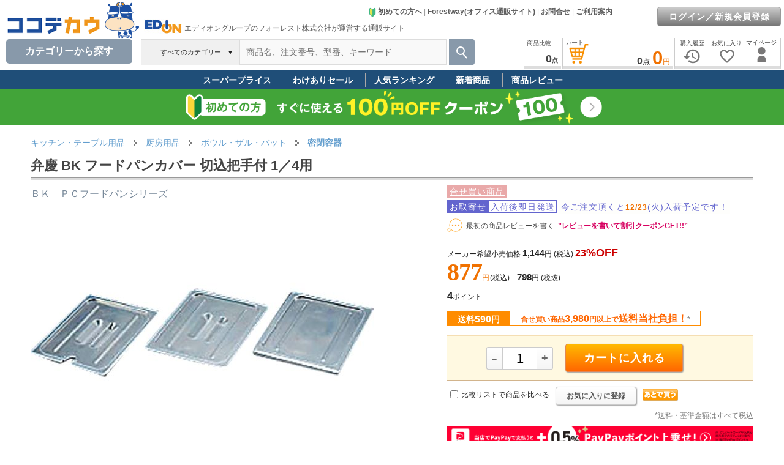

--- FILE ---
content_type: text/html; charset=Shift_JIS
request_url: https://www.cocodecow.com/coco/ajaxrequest/?DateTime=202512121132&gs=CL1014&Mode=11
body_size: 43
content:
{"success":true,"registcnt":0}


--- FILE ---
content_type: text/html; charset=Shift_JIS
request_url: https://www.cocodecow.com/coco/ajaxrequest/?DateTime=202512121132&shopcd=&lcd=14&mcd=1455&scd=145510&nngt=&lmt=20&Mode=10
body_size: 3417
content:
{"success":true,"list":[{"img":"j378wm.jpg","price":"583","newup":"NEW","gnm":"リバティーコーポレーション ステンレス製 パンチングザル 18cm 足付","gcd":"CE340W","pricetax":"641","updt":"12\/9up"},{"img":"j341wm.jpg","price":"474","newup":"NEW","gnm":"リバティーコーポレーション ステンレス製 リムボウル 8cm","gcd":"CE303W","pricetax":"521","updt":"12\/9up"},{"img":"j342wm.jpg","price":"694","newup":"NEW","gnm":"リバティーコーポレーション ステンレス製 深型ボウル 15cm 目盛付","gcd":"CE304W","pricetax":"763","updt":"12\/9up"},{"img":"j406wm.jpg","price":"477","newup":"NEW","gnm":"リバティーコーポレーション ステンレス製 キッチンザル 16cm 足付","gcd":"CE368W","pricetax":"524","updt":"12\/9up"},{"img":"j391wm.jpg","price":"796","newup":"NEW","gnm":"リバティーコーポレーション ステンレス製 手付き ゆでザル 小","gcd":"CE353W","pricetax":"875","updt":"12\/9up"},{"img":"j392wm.jpg","price":"1,051","newup":"NEW","gnm":"リバティーコーポレーション ステンレス製 手付き ゆでザル 中","gcd":"CE354W","pricetax":"1,156","updt":"12\/9up"},{"img":"j352wm.jpg","price":"829","newup":"NEW","gnm":"リバティーコーポレーション PYREX ボウル 1.6L","gcd":"CE314W","pricetax":"911","updt":"12\/9up"},{"img":"j357wm.jpg","price":"862","newup":"NEW","gnm":"リバティーコーポレーション ステンレス製 軽量 ボウル 20cm ブラック","gcd":"CE319W","pricetax":"948","updt":"12\/9up"},{"img":"j364wm.jpg","price":"782","newup":"NEW","gnm":"リバティーコーポレーション ステンレス製 ボウル 24cm","gcd":"CE326W","pricetax":"860","updt":"12\/9up"},{"img":"j336wm.jpg","price":"890","newup":"NEW","gnm":"リバティーコーポレーション シリコーン加工 ボウル型ザル 21cm 足付","gcd":"CE298W","pricetax":"979","updt":"12\/9up"},{"img":"j339wm.jpg","price":"953","newup":"NEW","gnm":"リバティーコーポレーション シリコーン加工 パンチングザル 21cm 足付","gcd":"CE301W","pricetax":"1,048","updt":"12\/9up"},{"img":"j362wm.jpg","price":"538","newup":"NEW","gnm":"リバティーコーポレーション ステンレス製 ボウル 18cm","gcd":"CE324W","pricetax":"591","updt":"12\/9up"},{"img":"j346wm.jpg","price":"1,122","newup":"NEW","gnm":"リバティーコーポレーション シリコーン加工 ストレーナーザル 16cm 足付","gcd":"CE308W","pricetax":"1,234","updt":"12\/9up"},{"img":"j381wm.jpg","price":"1,449","newup":"NEW","gnm":"リバティーコーポレーション ステンレス製 手付き 深ザル 18cm","gcd":"CE343W","pricetax":"1,593","updt":"12\/9up"},{"img":"j376wm.jpg","price":"625","newup":"NEW","gnm":"リバティーコーポレーション ステンレス製 ボウル型ザル 21cm 足付","gcd":"CE338W","pricetax":"687","updt":"12\/9up"},{"img":"j410wm.jpg","price":"1,136","newup":"NEW","gnm":"リバティーコーポレーション ステンレス製 パンチングザル 27cm 足付","gcd":"CE372W","pricetax":"1,249","updt":"12\/9up"},{"img":"j356wm.jpg","price":"715","newup":"NEW","gnm":"リバティーコーポレーション ステンレス製 軽量 ボウル 18cm ブラック","gcd":"CE318W","pricetax":"786","updt":"12\/9up"},{"img":"j372wm.jpg","price":"1,346","newup":"NEW","gnm":"リバティーコーポレーション ステンレス製 パンチングザル 3点 15・18・21cm","gcd":"CE334W","pricetax":"1,480","updt":"12\/9up"},{"img":"j382wm.jpg","price":"347","newup":"NEW","gnm":"リバティーコーポレーション ステンレス製 ミニザル 15cm 足付","gcd":"CE344W","pricetax":"381","updt":"12\/9up"},{"img":"j371wm.jpg","price":"761","newup":"NEW","gnm":"リバティーコーポレーション ステンレス製 深型ザル 3点セット 15・19・25cm","gcd":"CE333W","pricetax":"837","updt":"12\/9up"}]}


--- FILE ---
content_type: text/css
request_url: https://www.cocodecow.com/forest/docs/css1frm/goodsdetail2-import.css?202211221555
body_size: 12230
content:
@charset "shift_jis";

/* コンテンツ---商品詳細
---------------------------------------- */
/* カテゴリ情報 */
#category {
	clear: both;
	margin: 10px 0px 0px 0px;
	_margin: 0px 0px 0px 0px;
	padding: 0px;
	font-size: 14px;
	line-height: 1.3em;
	color:#444;
}
.categorylink a {
	color: #639ECE;		/* 文字色：水色 */
	text-decoration: none;
}
.categorylink a:hover {
	text-decoration: underline;
}
.categorylink-select {
	font-weight: bold;
	color: #555;		/* 文字色：グレー */
}
.categorylink-select a {
	color: #639ECE;		/* 文字色：水色 */
	text-decoration: none;
}
.categorylink-select a:hover {
	text-decoration: underline;
}

/* リンク */
.ruiji a {
	color: #659E18;		/* 文字色：淡い緑 */
	text-decoration: underline;
}

/* リンク：マウスが上に乗った時 */
.ruiji a:hover {
	text-decoration: none;
}

/* 情報:横1行 */
#infobox {
	/*width: 620px;*/
	margin: 5px 0px 0px 0px;
	padding: 0px;
	color: #555;			/* 文字色：グレー */
	font-size: 12px;
	line-height: 1.3em;
}

/* 商品名 */
#infobox h1 {
	margin: 2px 0px 15px;
	padding: 0px;
	color: #777;			/* 文字色：グレー */
	font-size: 17px;
	word-break: break-word;
}

/* 商品詳細情報テーブル */
#infobox table {
	margin: 0px;
	width: 320px;
	color:#333;
	font-size: 12px;
	line-height: 1.3em;
	border-bottom: 1px dotted #999;
}

/* 商品詳細情報テーブル：タイトル */
#infobox table th {
	padding: 5px;
	border-top: 1px dotted #999;
	text-align: left;
	font-weight: normal;
	vertical-align : top;
}

/* 商品詳細情報テーブル：タイトル文字 */
#infobox table th p {
	text-indent: 6px;
	border-left: 5px solid #999;
}

/* 商品詳細情報テーブル：内容 */
#infobox table td {
	padding: 5px 0px;
	border-top: 1px dotted #999;
	text-align: left;
}

/* 商品詳細情報テーブル：文字を１行分下げる */
#infobox table th.down, #infobox table td.down {
	padding-top: 17px;
}

/* 各種情報 */
#infobox ul {
	margin: 0px;
	padding-left: 20px;
	list-style-image:  url("../mylist/images/icon_list.gif");
	line-height:150%;
	text-align: left;
}
#infobox ul li {
	text-align: left;
}

/* ブロック：左 */
.innerleft {
	margin: 0px;
	padding: 0px;
	float: left;
	text-align: left;
}

/* ブロック：右 */
.innerright {
	margin: 0px;
	padding: 0px;
	float: right;
	width: 320px;
	text-align: left;
}
.innerright a, #inquiry a, #imagePopupDiv a {
	color: #1D3994; /*yahoo */
	/*color: #666699;*/
	text-decoration: underline;
}
.forestwayinfo a {
	color: #555;
	text-decoration: underline;
}
.innerright a:hover, #inquiry a:hover, #imagePopupDiv a:hover, .forestwayinfo a:hover {
	text-decoration: none;
}

/* お問い合わせ情報*/
#inquiry {
	margin: 5px 0px; 
	padding:5px; 
	background:#EDEDED; 
	width:240; 
	text-align:center;
}

/* 金額等 */
.price {
	font-family:"Arial","verdana","helvetica","ＭＳ Ｐゴシック","ヒラギノ角ゴ Pro W3","Osaka","sans-serif";
	color:#f07100; 		/* 文字色：オレンジ */
}

/* 在庫数 */
#stock {
	float: left;
	background-image:url(../images/husen01.gif);
	padding: 0px;
	height:18px;
	width:100px;
	margin: 5px;
}
#stock H4{
	margin: 0px 0px 5px 7px;
	padding:0px;
	color:#555;
	font-size:10px;
	font-weight:normal;
	line-height: 13px;
	vertical-align:middle;
	text-align:center;
}

/* 類似商品 */
.ruiji {
	clear: both;
}

/* B級特価とは？ */
#bque {
	float: left;
	margin: 5px 0px 10px 10px;
	line-height: 20px;
	font-size: 12px;
}
#bque a {
	color: #1D3994; /*yahoo */
	/*color: #666699;*/
	text-decoration: underline;
}
#bque a:hover {
	text-decoration: none;
}

/* サムネイル画像 */
.image_thumbnail_box {
	float:left;
	width:62px;
	margin:0px 7px 5px 0px;
	padding:1px;
	border-top: 1px solid #ccc;
	border-left: 1px solid #ccc;
	border-right: 1px solid #696969;
	border-bottom: 1px solid #696969;
	border-radius: 4px;
	box-shadow: 1px 1px 2px #ccc;
	-webkit-box-shadow: 1px 1px 2px #ccc;
}
.image_thumbnail_box img {
	/*border:1px solid #d3d3d3;*/
	width:60px;
	height:45px;
	vertical-align: bottom;
}
.image_thumbnail_box_selected {
	float:left;
	width:62px;
	margin:0px 7px 5px 0px;
	padding:1px;
	/*border-top:2px solid #696969;
	border-left:2px solid #696969;*/
	border-top:2px solid #f07100;
	border-left:2px solid #f07100;
	border-right:2px solid #f07100;
	border-bottom:2px solid #f07100;
	border-radius: 4px;
    box-shadow: 1px 1px 2px #ccc;
    -webkit-box-shadow: 1px 1px 2px #ccc;
    -moz-box-shadow: 1px 1px 2px #ccc;
}
.image_thumbnail_box_selected img {
	/*border:1px solid #d3d3d3;*/
	width:60px;
	height:45px;
	vertical-align: bottom;
}

#putcart {}
/* カートに入った表示 */
.putcartincart {
	background:#ffff99; width:260px;border-top: 1px solid #F5DEB3;border-bottom: 1px solid #D2B48C;text-align:center; margin:5px 0px 10px 0px; padding:5px 0px 8px 0px;
}
/* カートに入ってない場合の表示 */
.putcartnocart {
	background:#FFF9E1;text-align:center; width:260px;border-top: 1px solid #F5DEB3;border-bottom: 1px solid #D2B48C;margin:5px 0px 10px 0px; padding:5px 0px 3px 0px;_padding:2px 0px 1px 0px;
}

/* 商品レビュー表示順レイアウト */
.select_sort {
margin: 0;
padding: 0px 5px 0px 10px;
line-height: 15px;
background: #F5f5f5 url(/forest/docs/images/shoping_images/sort-select.gif?20130416) no-repeat left top;
}
.non_select_sort {
margin: 0;
padding: 0px 5px 0px 10px;
line-height: 15px;
background: #F5f5f5 url(/forest/docs/images/shoping_images/sort.gif?20130416) no-repeat left top;
}

/* 検索結果件数 */
#search_cnt {
	float: left;
}

/* 前へ次へ */
.movepage {
	float: right;
	/*font-size: 12px;*/
	font-weight: normal;
    /*line-height: 16px;*/
	text-align: right;
	padding: 0;
	margin-top: 3px;
	/*border: 1px solid #6B9658;*/
}
.movepage_number {
	font-size: 18px;
	font-family:"Arial","verdana","helvetica","ＭＳ Ｐゴシック","ヒラギノ角ゴ Pro W3","Osaka","sans-serif";
}
.movepage a {
	color: #659E18;		/* 文字色：淡い緑 */
	text-decoration: underline;
}
.movepage a:hover {
	text-decoration: none;
}
/*メッセージ欄吹き出し*/
.msgfukidasi_bottom {
	position: relative;
	background: #FDFDFD;
	color: #555;
	padding: 5px;
	font-size: 12px;
	line-height: 1.4;
	border-radius: 10px;
	-webkit-border-radius: 10px;
	-moz-border-radius: 10px;
}
.msgfukidasi_bottom:before {
	content: "";
	position: absolute;
	bottom: -10px;
	left: 100px;
	
	z-index: 1000;
	margin-left: -8px;
	
	/*三角を作る*/
	border-bottom:0;
	border-left: 8px solid transparent;
	border-right: 8px solid transparent;
	border-top: 10px solid #009999;
 }

.font_big {
	font-family:"Arial","verdana","helvetica","ＭＳ Ｐゴシック","ヒラギノ角ゴ Pro W3","Osaka","sans-serif"; letter-spacing:-2px;
}
.font_big1 {
	font-family:"Arial black"; letter-spacing:-2px;
}
.font_big2 {
	font-family:"Impact"; letter-spacing:-2px;
}
.font_big3 {
	font-family:"cursive"; letter-spacing:-2px;
}
.font_big4 {
	font-family:"Franklin Gothic Medium"; letter-spacing:-2px;
}
.font_big5 {
	font-family:"Franklin Gothic Medium"; letter-spacing:-3px;
}
#infobox table {
	border-bottom: 1px solid #DDDDDD;
/*	border-top: 1px solid #C0C0C0;*/
}
#infobox table th {
	padding: 5px 5px 5px 0px;
	border-top: 1px solid #DDDDDD;
/*	border: 0px;*/
}
#infobox table td {
	border-top: 1px solid #DDDDDD;
/*	border: 0px;*/
}
#infobox table th p {
	border-left: 5px solid #C0C0C0;
}
#buycombi_area {
	clear: both;
	width: 100%;
	margin: 10px 0px;
	padding: 0px;
	border: 1px solid #DDDDDD;
	font-size: 12px;
	text-align: left;
}
#buycombi_box_title {
	/*width: 190px;*/
	/*float: left;*/
	font-size:12px;
	margin: 4px;
	padding: 0px;
}
.buycombi_box {
	width: 190px;
	float: left;
	margin: 5px 3px;
	padding: 0px;
}
.buycombi_box_img {
	width: 60px;
	float: left;
	margin: 0px;
	padding: 0px;
}
.buycombi_box_info {
	width: 126px;
	float: left;
	margin: 0px 2px;
	padding: 0px;
}
.buycombi_box_info a {
	color: #1D3994;
	text-decoration: none;
}
.buycombi_box_info a:hover {
	text-decoration: underline;
}
/* ******************************************** */
/* インクトナー機種対応商品一覧                 */
/* ******************************************** */
.inktoner_goods {
	margin: 3px 0px 6px 0px;
}
.inktoner_goods_img {
	width: 60px;
	float: left;
	margin: 0px;
	padding: 0px;
}
.inktoner_goods_info {
	width: 190px;
	float: left;
	margin: 0px 2px 0px 2px;
	padding: 0px;
	font-size: 12px;
}
.inktoner_goods_info a {
	color: #1D3994;
	text-decoration: none;
}
.inktoner_goods_info a:hover {
	text-decoration: underline;
}
/* *************************** */
/* 対応機種一覧                */
/* *************************** */
#kis-box {
	padding:5px 5px 5px 5px;background:#DCDCDC;
}
#kis-list {
	overflow: auto;
	width: 300px;
	_width: 305px;
	padding-left: 5px;
	background-color: #fff;
	text-align:left;
	font-size: 15px;
	line-height:17px;
	border-style:inset;
	border-width:1px;
	/*border-bottom: 1px solid #DDDDDD;*/
}

/* *************************** */
/* 商品バリエーション              */
/* *************************** */
#vari-box {
	padding:5px 5px 5px 5px;background:#DCDCDC;
}
#vari-list {
	overflow: auto;
	width: 307px;
	_width: 310px;
	padding: 0px;
	background-color: #fff;
	text-align:left;
	font-size: 15px;
	line-height:17px;
	border-style:inset;
	border-width:1px;
	/*border-bottom: 1px solid #DDDDDD;*/
}
#menu-list ul.menu-title-vari  {
 margin: 0px 0px 0px 4px;
 padding: 0px;
 list-style-type:none;
 width: 147px;
 text-align: left;
 text-indent: 0px;
}
#menu-list ul.menu-title-vari li.menu-title-selected {
 list-style: none;
 background: #63659C url("/forest/docs/images/menuheader_images/menu-title-img.gif") no-repeat right top;
 color: #fff;
 border-top: none;
 line-height: 14px;
 height: 14px;
 text-align: left;
 padding-left: 4px;
 font-size: 10px;
}
/* 商品バリエーション結果テーブル定義 */
TABLE#vari_result_table table {
	clear: both;
	border-collapse: collapse;
	margin: 0px;
	padding: 0px;
	border-bottom: 1px solid #fff;
	/*border-top: 2px solid rgb(99, 101, 156);*/
	/*width: 100%;*/
}
/* ヘッダセル・セル共通 */
#vari_result_table th, #vari_result_table td {
	font-size: 12px;
	margin: 0px;
}
/* ヘッダセル */
#vari_result_table th {
	color: #444;
	font-weight: normal;
	background-color: #E2EAF5;	/* 薄グレー */
	padding: 3px 0px;
}
/* セル */
table#vari_result_table td {
	color: #444;
	padding: 0px 0px 0px 0px;
	margin: 0px;
	border-top: 1px solid #fff;	/* 薄グレー */
	border-bottom: 1px solid #ccc;	/* 薄グレー */
}
/* セル(リンク) */
#vari_result_table td a:link {
	color: #1D3994;
	text-decoration: underline;
}
/* セル(リンクで訪問済) */
#vari_result_table td a:visited {
	color: #CD5C5C;
	text-decoration: underline;
}
/* セル(リンクでマウスオン状態) */
#vari_result_table td a:hover {
	color: #1D3994;
	text-decoration: none;
}
/* 金額等(一覧形式) */
.vari_price {
	font-family:"Arial","verdana","helvetica","ＭＳ Ｐゴシック","ヒラギノ角ゴ Pro W3","Osaka","sans-serif";
	color:#659E18;
	font-weight: bold;
	font-size: 16px;
}
/* セル (選択行)  */
#vari_result_table td.varisel {
	background: #E0FFFF;
}
/* セル（thankyou） */
#vari_result_table td.thanks {
	background: #ffff99;
}
/* 余白を適正値に補正 */
#vari_result_table td.proper{
	padding:0em 0em 0em 0.3em;
	margin: 0px;
	/*vertical-align:middle;*/
}
/* 行にマウスが乗ったときの装飾 */
table.pricelist tr { 
background-color: #fff;
hover:expression(this.onmouseover=new Function("this.style.backgroundColor='#FFF9E1'"),this.onmouseout=new Function("this.style.backgroundColor='#fff'"));
}
table.pricelist tr:hover { 
   background-color: #FFF9E1;
}

#variation-light a:link {
	color: #1D3994;
	text-decoration: none;
}
#variation-light a:visited {
	color: #1D3994;
	text-decoration: none;
}
#variation-light a:hover {
	text-decoration: underline;
}
/* レビュー商品名リンク */
.gdsgrlink a.rv_gsnam_link {
	text-decoration: none;
	font-size: 13px;
	color: #0066c0;
}
.gdsgrlink a.rv_gsnam_link:hover{
	text-decoration: underline;
}

--- FILE ---
content_type: text/css
request_url: https://www.cocodecow.com/forest/docs/css1frm/forestway-top-import.css
body_size: 2884
content:
.topbnrbox {
	float:left;margin:10px 10px 0px 0px;border:none;font-size:12px;line-height:2;
}
.topbnrbox img {
    vertical-align: bottom;
}

/* *************************** */
/* Forestwayからのお知らせ */
/* *************************** */
#left-area-info-inner {
	overflow: auto; 
	height: 100px;
	margin: 0px 0px 20px 8px;
	/*padding: 0px 4px;*/
	background-color: #fff;
	border-bottom: 1px solid #dcdcdc;
	text-align:left;
}
#left-area-info-inner dl {
	font-size: 11px;
	line-height: 14px;
	width:95%;
	margin: 2px 0px 0px 0px;
}
#left-area-info-inner dt {
	margin: 0px;
	padding: 0px;
	/*font-weight: bold;*/
}
#left-area-info-inner dd {
	font-size: 12px;
	line-height: 15px;
	margin: 0px;
	padding: 0px;
}
#left-area-info-inner dd a {
	color: #1D3994;
	text-decoration: none;
}
#left-area-info-inner dd a:hover {
	text-decoration: underline;
}
#left-area-info-inner dd.linkred a {
	color: #cc0000;
	text-decoration: none;
}
#left-area-info-inner dd.linkred a:hover {
	text-decoration: underline;
}
#left-area-info-inner .underline {
	padding-bottom: 3px;
	height: 1px;
	line-height:1px;
	background: #fff url(/forest/docs/images/forestway_top_images/point.gif) repeat-x left bottom;
}


/* メニューリンク色
---------------------------------------- */
#fixed-menu a {
	color: #1D3994;
	text-decoration: underline;
}
#fixed-menu a:hover {
	text-decoration: none;
}

/* スーパープライスTOP表示
---------------------------------------- */
#medamagoodsname {
	float:left;
	margin:5px 0px 8px 15px;font-size:12px;
	width:280px;
	overflow: hidden;
	text-overflow: ellipsis;
	-webkit-text-overflow: ellipsis;
	-o-text-overflow: ellipsis;
	white-space:nowrap;
}
#yui-sldshw-displayer2 a {
	text-decoration: none;
}
.medamatopwaku { float:left;width:120px;height:115px;}
.medamatopbox { position:relative; }
.medamaimg { position:absolute;top:0; left:0; z-index:1; }
.lighttop { position:absolute;top:64; right:+5; color:#fff; z-index:4; }
.lightbottom { position:absolute;top:68; right:+1; color:#fff; z-index:5; }
.lightright { position:absolute;top:66; right:0; color:#fff; z-index:6; }
.lightleft { position:absolute;top:66; right:+6; color:#fff; z-index:7; }
.shade { position:absolute;top:70; right:-1; color:#999; z-index:3; }
.bakudan { position:absolute;top:60; width:39px; height:38px; right:+5; opacity:0.80; background: url(../images/forestway_top_images/medama_bakudan.gif) no-repeat right bottom;z-index:2; }
.fill { position:absolute;top:66; right:+3; color:#0099FF; z-index:8; }
.superprice { font-size:34px;line-height:40px;font-family:"Franklin Gothic Medium";letter-spacing:-1px;font-weight:bold;font-style:oblique; }
.superenn { padding-left:-1px;font-size:14px;font-weight:bold;font-family:"ＭＳ Ｐゴシック","ヒラギノ角ゴ Pro W3","Osaka","sans-serif";font-style:oblique; }


--- FILE ---
content_type: text/css
request_url: https://www.cocodecow.com/forest/docs/css1frm/bass-import.css?202505151455
body_size: 17083
content:
@charset "shift_jis";

/* 全体
---------------------------------------- */
html {
	margin: 0;
	padding: 0;
	height:100%;
	width:100%;
	/*background: #FFF9E1 url(../images/body_back.jpg) center top repeat-y;*/
	/*border: 1px solid #555555;*/
	background: #FFFFFF url(../images/coco_all_back2022915.jpg) left top repeat-x;
}
body {
	position:relative;
	padding:0;
	filter:expression('');
	text-align: center;
	margin: 0 auto;
	margin-top:0px;margin-bottom:0px;
	/*background: #FFF9E1 url(../images/body_back.jpg) center top repeat-y;*/
	background: #FFFFFF url(../images/coco_all_back2022915.jpg) left top repeat-x;
	/*background-attachment: fixed;*/
	height:100%;
	width:100%;
	/*font-family: "MS PGothic", "Hiragino Kaku Gothic Pro", "Helvetica Neue", HelveticaNeue, Helvetica,"Verdana","Arial", sans-serif;*/
	font-family: "メイリオ", "ヒラギノ角ゴ Pro W3", "Lucida Grande", "Hiragino Kaku Gothic Pro", Osaka, Verdana, "ＭＳ Ｐゴシック", sans-serif;
}
html>body{
height:auto;
}
#wrapper {
	position:relative;
	text-align: left;
	margin: 0 auto;
	_width:100%;min-width:1100px;max-width:1200px;
	width:100%;min-width:1100px;max-width:1600px;
	color: #555;			/* 文字色：グレー */
}

/* ヘッダー
---------------------------------------- */
#fixed-header {
	position:absolute;
	top:0px;
	left:0px;
	z-index:3000;
	padding: 0;
	width: 100%;
	/*background:#fff;
	border-bottom:2px solid #ccc;*/
	/*background: url(../images/coco_all_back2022915.jpg) left top repeat-x;*/
	/*height: 116px;*/
	margin: 0 auto;
	_top: expression(
		document.documentElement && document.documentElement.scrollTop  || 
		document.body && body.scrollTop  || 0
		+ 0 + 'px'
	);
	_left:expression(
		document.documentElement && document.documentElement.scrollLeft || 
		document.body && body.scrollLeft || 0
		+ 0 + 'px'
	);
	/*border: 0.1px solid #fff;*/
}
#fixed-header .text {font-size: 10px}
#fixed-header table {color: #555;}
/** html #fixed-header table#tbl1 {position:relative; top:-48px;}
* html #fixed-header iframe{width:760px; height:48px}*/
/* メニュー
---------------------------------------- */
#fixed-menu {
	width: 200px;
	float: left;
	font-size: 13px;
	line-height: 150%;
	margin:10px 0px 0px 13px;
	padding: 0px;
}

#fixed-menu p{margin:0 0 2px 0;}

.text-space{padding:5px 0px 5px 17px;}

/*
#fixed-menu a:link {color:#555555; text-decoration:none;}
#fixed-menu a:visited {color:#555555; text-decoration:none;}
#fixed-menu a:hover {color:#FF6600; text-decoration:underline;}
*/
/* メインと右エリアを束ねるエリア
---------------------------------------- */
#scrol-right-area {
	float: right;
	width: 75%;
	width: calc(100% - 230px);
	margin-right: 8px;
	position:relative;
    
}
/* メイン
---------------------------------------- */
#scrol-main {
	background:#FFF;
	float: left;
	z-index:1;
	width: 600px;
	padding: 0px;
	margin:10px 0px 0px 10px;
}

/* 右エリア
---------------------------------------- */
#scrol-right-info {
    margin-top: 17px;
    float: right;
    background: #FFF;
    width: 200px;
    padding: 0px;
}

/* ヘッダ
---------------------------------------- */
/* 基本(budget_setting,cancel,catalog,claim,confirm,direct,find,history,inquiry,member,original,point,return,shoping,thank_you) */
#header {
	padding-top:5px;
	padding-left:5px;
}
/* 画像(budget_setting,cancel,catalog,claim,confirm,direct,find,history,inquiry,member,original,point,return,shoping,thank_you) */
#header img {
	padding:0px;
	vertical-align:bottom;
}

/* 枠
-----------------------*/
/* 枠中部 */
#waku_area {
	clear: both;
	background: url(../images/common_waku_m.gif) repeat-y;
	margin: 0px;
	padding: 0px;
}
/* 枠上部 */
#waku_title {
	background: url(../images/common_waku_t.gif) no-repeat;
	padding: 20px 10px 0px;
}
/* 枠下部  */
#waku_description {
	background: url(../images/common_waku_u.gif) no-repeat left bottom;
	padding: 5px 0px 10px;
	margin: 0;
}
/* 短い枠中部 */
#s_waku_area {
	clear: both;
	background: url(../images/common_s_waku_m.gif) repeat-y;
	margin: 0px 0px 0px 20px;
	padding: 0px;
}
/* 短い枠上部 */
#s_waku_title {
	background: url(../images/common_s_waku_t.gif) no-repeat;
	padding: 20px 10px 0px;
}
/* 短い枠下部  */
#s_waku_description {
	background: url(../images/common_s_waku_u.gif) no-repeat left bottom;
	padding: 5px 0px 10px;
	margin: 0;
}
/* タイトル
---------------------------------------- */
/* 基本 (budget_setting,cancel,catalog,change,confirm,direct,find,history,inquiry,member,original,point,return,shoping)*/
#title_budget_setting,#title_cancel,#title_catalog,#title_change,#title_claim,#title_confirm,#title_direct,#title_find,#title_history,#title_inquiry,#title_original,#title_point,#title_return,#title_shoping,#title_return,#title_member,#title_member2,#title_member3,#title_member4 {
	margin:10px 0px 0px;
	padding-bottom: 20px;
}
/* 画像設定(budget_setting.cancel,catalig,change,claim,confirm,direct,find,history,inquiry,member,original,point,return,shoping)  */
#title_budget_setting img,#title_cancel img,#title_catalig img,#title_change img,#title_claim img,#title_confirm img,#title_direct img,#title_find img,#title_history img,#title_inquiry img,#title_original img,#title_point img,#title_return img,#title_shoping img,#title_member img,#title_member2 img,#title_member3 img,#title_member4 img {
	float: left;
	vertical-align:bottom;
}
/* タイトル位置(budget_setting,cancel,catalig,change,claim,confirm,direct,history,inquiry,member,point,return,shoping)*/
#title_budget_setting h1,#title_catalig h1,#title_change h1,#title_direct h1,#title_member h1,#title_member2 h1,#title_member3 h1,#title_member4 h1 {
	margin:0;
	width:100%;
}
/* タイトル位置(find,original,direct)*/
#title_find h1,#title_original h1,#title_direct h1 {
	margin: 0;
	float: left;
	width: 469px;
}
/* タイトル位置(find,original,direct)*/
#title_cancel h1,#title_claim h1,#title_confirm h1,#title_history h1,#title_inquiry h1,#title_point h1,#title_return h1,#title_shoping h1 {
	margin: 0 0 15px;
	float: left;
	width: 469px;
}
/* キャプションリスト(budget_setting,member2)*/
#title_budget_setting ol,#title_member2 ol {
	margin:0px;
	width:590px;
	float: left;
	font-size: 10px;
	padding-top: 10px;
	padding-left: 10px;
}
/* キャプションリスト(budget_setting,member2)*/
#title_budget_setting li,#title_member2 li {
	margin-bottom: 5px;
	list-style-type: none;
	text-align: left;
	line-height: 1.3em;
}
/* カートボタン(cancel,catalig,claim,confirm,direct,find,history,inquiry,original,return) */
#title_cancel a,#title_catalig a,#title_claim a,#title_confirm a,#title_direct a,#title_find a,#title_history a,#title_inquiry a,#title_original a,#title_return a {
	float: left;
	width: 117px;
	height:26px;
	vertical-align:top;
	text-indent:-9999px;
	display:block;
	background: url(../images/common_cart_bt.gif);
}
#title_direct a:hover,#title_find a:hover,#title_original a:hover{
	float: left;
	background: url(../images/common_cart_bt_on.gif);
}
/* キャプション(cancel,catalig,confirm,history,inquiry,return) */
#title_cancel p,#title_catalig p,#title_confirm p,#title_history p,#title_inquiry p,#title_return p {
	clear: both;
}
/* キャプション (direct,find,original)*/
#title_direct p,#title_find p,#title_original p {
	margin:0 0 10px 25px;
	width:530px;
	float: left;
	padding: 0px;
}
/* キャプション(member1,5) */
#title_member p {
	margin:0px;
	width:590px;
	float: left;
	color:#CC0000;	/* 文字色：赤 */
	font-size: 10px;
	padding-top: 5px;
	padding-left: 23px;
}
/* キャプション(member2) */
#title_member2 p {
	margin:0px;
	width:590px;
	float: left;
	padding-left: 10px;
}
/* キャプション(member3,4)  */
#title_member3 p {
	margin:0px;
	width:590px;
	float: left;
	color:#CC0000;	/* 文字色：赤 */
	font-size: 10px;
	padding-top: 20px;
	padding-left: 23px;
	padding-right: 0px;
	padding-bottom: 0px;
}
/* キャプション(member6)  */
#title_member4 p {
	margin:0px;
	width:590px;
	float: left;
	font-size: 16px;
	padding-top: 20px;
	padding-left: 10px;
	text-align: center;
	line-height: 1.5em;
	font-weight: bold;
}
/* キャプション(shoping5,6,thank_you) */
#title_shoping p {
	margin:0px;
	width:590px;
	float: left;
	font-size: 16px;
	padding-top: 10px;
	padding-left: 50px;
	font-weight: bold;
	color:#CC0000;	/* 文字色：赤 */
	padding-bottom: 10px;
}

/* ボタン(budget_setting,catalog,change3,change8,change9,claim,direct,find,member,return,shoping,thank_you)
---------------------------------------- */
/* ボタンエリア */
#bt_area {
	width:590px;
	margin:10px 0px 0px;
	float: left;
}
/* フッタ
---------------------------------------- */
#content-footer {
	margin:50px auto 0px auto;
	padding:20px 0px 0px 0px;
	position: relative;
	width: 100%;
	min-width:1000px;
	/* min-width:1100px; */
	/* max-width:1200px; */
	border-top: 3px dashed #ccc;
	background:#f7f7f7;
}
/* 基本 */
#footer {
	padding:0px;
	text-align:center;
}
/* copyright */
#footer h5{
	text-align:center;
	margin:0;
	padding:0;
	font-size:12px;		/* フォントサイズ：12px */
	font-weight:normal;
}
/* 共通
---------------------------------------- */
/* フォームサイズ設定 
-----------------------*/
.form_w20 {
	width: 20px;
}
.form_w40 {
	width: 40px;
}
.form_w50 {
	width: 50px;
}
.form_w60 {
	width: 60px;
}
.form_w80 {
	width: 80px;
}
.form_w90 {
	width: 90px;
}
.form_w106 {
	width: 106px;
}
.form_w120 {
	width: 120px;
}
.form_w140 {
	width: 140px;
}
.form_w160 {
	width: 160px;
}
.form_w200 {
	width: 200px;
}
.form_w220 {
	width: 220px;
}
.form_w270 {
	width: 270px;
}
.form_w300 {
	width: 300px;
}
.form_w350 {
	width: 350px;
}
.form_w420 {
	width: 420px;
}
.form_w510 {
	width: 510px;
}
.form_w520 {
	width: 520px;
}
.form_w590 {
	width: 590px;
	margin-right: auto;
	margin-left: auto;
}
/* ボタン */
.botton_nomal {
	width:160px;
}

/* 文字色 */
span.white {
	color:#ffffff;	/* 文字色：白 */
}
span.red {
	color:#CC0000;	/* 文字色：赤 */
}
span.cha {
	color:#660033;	/* 文字色：茶 */
}
span.gray {
	color:#666666;	/* 文字色：グレー */
}
span.orange {
	color:#CC6600;	/* 文字色：オレンジ */
}                   
span.blue           
{                   
	color:#000099;  /*文字色 : 青 */
}
span.green           
{                   
	color:#090;  /*文字色 : 緑 */
}
span.b {
	font-weight: bold;
}
span.nomal {
	font-weight: normal;
}
/* テキスト位置 */
.txt_center {
	text-align: center;
}
.txt_right {
	text-align: right;
}
.txt_left {
	text-align: left;
}
/* フォントサイズ */
.txt9 {
	font-size: 9px;
}
.txt10 {
	font-size: 10px;
}
.txt11 {
	font-size: 11px;
}
.txt12 {
	font-size: 12px;
}
.txt14 {
	font-size: 14px;
}
.txt18 {
	font-size: 18px;
}
.txt22 {
	font-size: 22px;
}
.txt24 {
	font-size: 24px;
}
.txt30 {
	font-size: 30px;
}

/* IMEコントロール */
.ime_active {
	ime-mode: active;	/* 初期値:日本語入力モード */
}
.ime_disable {
	ime-mode: disabled;	/* 英数字入力モード */
}
.ime_inactive {
	ime-mode: inactive;	/* 初期値:英数字入力モード */
}
.ime_auto {
	ime-mode: auto;		/* 自動 */
}
/* 行間 */
.lineheit13 {
	line-height: 1.3em;
}
.lineheit15 {
	line-height: 1.5em;
}
.lineheit18 {
	line-height: 1.8em;
}
/* フロート */
.float_r {
	float: right;
}
.float_l {
	float: left;
}
.float_no {
	float: none;
}
.float_cancell {
	clear: both;
}
/* OFF-LEFT(テキスト表示をページ外位置に配置) */
.nodisp {
	position: absolute;
	left: -9999px;
	width: 990px;
}

a.imghover img {
 opacity: 1.0;
 filter: alpha(opacity=100);
 -moz-opacity: 1.0;
}

a.imghover:hover img {
 opacity: 0.8;
 filter: alpha(opacity=80);
 -moz-opacity: 0.8;
}

/*ヘッダー下帯*/
#topbararea {
	overflow: hidden;
    height: 30px;
}
ul#topbararea {
	list-style: none;
	overflow: hidden;
	height: 30px;
    font-size: 14px;
	margin: 0px;
    padding: 0px;
}
ul#topbararea li {
	display:inline-block;
	padding: 0px 20px 0px 0px;
	border-right: 1px solid #aaa7a7;
	height: 22px;
    margin-right: 10px;
    margin-top: 4px;
    line-height: 22px;
}
ul#topbararea li a {
	color:#fff;
	text-decoration: none;
}
ul#topbararea li a:hover {
	text-decoration: underline;
}

/*購入組合せ・購入ランキング*/
.control {
	position:absolute;
	top:10px;
	width:100%;
    /*margin: 20px;*/
}
.control a {
    color: #E87272;
}
.control .next {
    float: right;
}
#gdsCursorwaku, #gdsCursorwaku2 {
	position:relative;
	width: 100%;
	font-size:12px;
}
#gdsCursor, #gdsCursor2 {
    margin:5px 35px 0px 35px;
}
#gdsCursor ul li, #gdsCursor2 ul li { list-style-type:none; background-image:none; padding-left:0; }
#gdsCursor li img.gs, #gdsCursor2 li img.gs {
    width: 120px;
    height: 90px;
    border: solid 1px #fff;
}

/* 新着商品一覧 */
#gdsCursorwaku_new {
	position:relative;
	margin:0px;
	font-size:12px;
}
#gdsCursor_new {
    margin:5px 35px 0px 35px;
}
#gdsCursor_new ul li { list-style-type:none; background-image:none; padding-left:0; }
#gdsCursor_new li img.gs {
    width: 120px;
    height: 90px;
    border: solid 1px #fff;
}
#gdsCursorwaku_new .control {
	top:30px;
}
.cutcursorgoodsnm {
	display: -moz-box;
    display: -webkit-box;
    display: -o-box;
    display: -ms-box;
    -moz-box-orient: vertical;
    -webkit-box-orient: vertical;
    -o-box-orient: vertical;
    -ms-box-orient: vertical;
    -webkit-line-clamp: 2;
    height:38px;
    overflow: hidden;
}

/* 特集横バナー一覧 */
#gdsCursorwaku_banner {
	position:relative;
	margin:0px;
	margin-bottom:10px;
	font-size:12px;
}
#gdsCursor_banner {
    margin:5px 35px 0px 35px;
}
#gdsCursor_banner ul li { list-style-type:none; background-image:none; padding-left:0px;padding-right:10px; }
#gdsCursor_banner li img {
    width: 200px;
    height: 80px;
    border: solid 1px #fff;
}
#gdsCursorwaku_banner .control {
	top:0px;
}
/* JavaScriptが有効な場合、対象を隠す */
html.enable-javascript #gdsCursorwaku_banner{
  visibility: hidden;
}
/* 画像すべてを読み終えたら、対象を表示する */
html.enable-javascript.window-load #gdsCursorwaku_banner{
  visibility: visible;
}

/* 最近見た商品
---------------------------------------- */
#sawgoods-area {
	margin: 20px auto -40px auto;
	padding: 0px;
    width: 100%;
	text-align:left;
}
#gdsCursorwaku3 {
	position:relative;
	margin:0px;
	font-size:12px;
	height: 90px;
}
#gdsCursor3 {
    margin:5px 35px 0px 35px;
}
#gdsCursor3 ul li { list-style-type:none; background-image:none; padding-left:0; }
#gdsCursor3 li img.gs {
    width: 120px;
    height: 90px;
    border: solid 1px #fff;
}
#gdsCursorwaku3 .control {
	top:0px;
}

/* スーパープライス目玉商品一覧
---------------------------------------- */
#gdsCursorwaku_sp {
	position:relative;
	margin:0px;
	font-size:12px;
	width:100%;
}
#gdsCursor_sp {
    margin:5px 35px 0px 35px;
}
#gdsCursor_sp ul li { list-style-type:none; background-image:none; padding-left:0; }
#gdsCursor_sp li img.gs {
    width: 120px;
    height: 90px;
    border: solid 1px #fff;
}
#gdsCursorwaku_sp .control {
	top:30px;
}

.fuchidori{
  display: inline-block;
  font-size:28px;
  color: #FF367F;
  font-weight:bold;
  font-style: italic;
  letter-spacing: -2px;
  padding-right:1px;
  text-shadow: 2px 2px 1px #fff, -2px 4px 1px #fff, 4px -2px 1px #fff, -1px -2px 1px #fff;
}

input {
	outline: none;
}

/* トップへ戻るボタン */
#top-scroll-link {
	z-index: 100;
    font-size: 30px;
    background-color: #818181;
    width: 50px;
    height: 50px;
    border-radius: 50px;
    padding: 5px;
    font-weight: bold;
    position: fixed;
    bottom: 30px;
    right: 20px;
    color: #F5F5F5;
    text-decoration: none;
    line-height: 50px;
}
/* ポップアップバナー(画面下) */
.popup-bottom-banner {
	z-index: 50;
    position: fixed;
    bottom: 0px;
}
img {
  image-rendering: auto;
  -ms-interpolation-mode: bicubic;
  image-rendering: -webkit-optimize-contrast;
  image-rendering: -o-crisp-edges;   
}

/* ポップ情報表示枠 */
.balloon-line {
  position: relative; 
  width: 250px; 
  margin: 20px auto 0px; 
  padding: 10px; 
  background: #fff; 
  border: 1px solid #ccc; 
  border-radius: 8px; 
  box-shadow: 2px 2px 3px 3px rgb(0 0 0 / 5%);
}
.balloon-line::before, .balloon-line::after { 
  content: '';
  border: 10px solid transparent;
  position: absolute;
  margin-left: 14px;
}
.arrow-left::before, .arrow-left::after { 
 left: 10px;
}
.arrow-right::before, .arrow-right::after { 
 right: 20px;
}
.balloon-line::before { 
  border-bottom: 18px solid #ccc; 
  top: -28px;
}
.balloon-line::after { 
  border-bottom: 18px solid #fff; 
  top: -26px;
}
#menuinc {
    margin: 0px auto;
    width: 1100px;
}
@media screen and (max-width: 1100px) {
	#menuinc {
		margin:0px;
	}
}

--- FILE ---
content_type: application/x-javascript
request_url: https://www.cocodecow.com/forest/docs/js/slideshow-0.4.js
body_size: 8950
content:
// 0.4:
// transition now takes a configuration object. The only config available at this time is the boolean property reverse. Setting it to true will make the slideshow go back to the previous frame in the list of frames
// example of call: <button onclick="slideshow1.transition( { reverse : true }  );">Trigger reverse transition</button>
// 0.3: 
// cleaned up global variables
// Initialisation parameters passed in an object.
// added slide_selector parameter: function taking 2 parameters: number_of_slides and current frame index, and returns an integer being the index of the next frame.
// default frame selector is now taking the next slide (was random)
// added interval parameter: interval in milliseconds between 2 transitions when looping


YAHOO.namespace("myowndb");
//YAHOO.myowndb.slideshow = function (container, frames, effect) {
YAHOO.myowndb.slideshow = function (container, o) {
	this.container = YAHOO.util.Dom.get(container);
	this.effect = o.effect;
	var frames = o.frames;
	this.frames = [];
	//add cached frames
	var cached_frames = YAHOO.util.Dom.getElementsByClassName("yui-sldshw-frame", null, this.container);
	
	for (var i=0; i<cached_frames.length; i++)
	{
		this.frames[i] = { id: i, type: 'cached', value: cached_frames[i]};
	}

	if (frames != null && frames!=undefined)
	{
		for (var i=0; i<o.frames.length; i++)
		{
			this.frames[i+cached_frames.length] = o.frames[i];
		}
	}

	//set slide selector
	if (! o.slide_selector)
	{
		this.slide_selector = function(number_of_slides, current_index)
			{
				//return Math.floor( Math.random()*number_of_slides);
				return (current_index+1)%number_of_slides;
			}

	}
	else
	{
		this.slide_selector = o.slide_selector;
	}

	if (o.interval)
		this.interval = o.interval
	else
		this.interval = 10000



	this.init();

}


YAHOO.myowndb.slideshow.prototype = {
	init: function()
		{
			if (! this.effect)
			{
				this.effect= YAHOO.myowndb.slideshow.effects.slideUp;
			}
			
			this.active_frame = this.get_active_frame();
			this.choose_next_frame();
		},
	get_active_frame: function()
		{
			var current_frame =  YAHOO.util.Dom.getElementsByClassName("yui-sldshw-active", null,  this.container)[0];
			return current_frame;
		},
	get_frame_index: function(frame)
		{
			for(var i=0; i<this.frames.length;i++)
			{
				if (this.frames[i].value==frame)
					return i;
			}
			return -1;
		},
	choose_next_frame : function( reverse )
		{
			var reverse = (reverse ==null) ? false : true ;
			var current_index = this.get_frame_index(this.get_active_frame());
			if (current_index<0)
				current_index=0;
			var all_frames = this.frames;
			if (reverse)
			{
			    var next_index = current_index -1;
				if (next_index < 0)
					next_index = all_frames.length + next_index;
				YAHOO.util.Dom.replaceClass(YAHOO.util.Dom.getElementsByClassName("yui-sldshw-next")[0], "yui-sldshw-next", "yui-sldshw-cached");
			}
			else
			{
				var next_index = this.slide_selector(all_frames.length, current_index);
			}
			var next = all_frames[next_index];
			var next_frame;
			//possible infinite loop....
			while (next.value==this.active_frame || next.type=="broken")
			{   
				next = all_frames[this.slide_selector(all_frames.length, next_index)];
			}
			if (next.type=='cached')
			{
				next_frame = next.value;
				YAHOO.util.Dom.replaceClass(next_frame, "yui-sldshw-cached", "yui-sldshw-next");
				this.next_frame = next_frame;
				this.effect.setup(this.next_frame);
			}
			else if ( next.type=='image_url')
			{
				next_frame = document.createElement('img');
				next_frame.setAttribute('src',next.value);
				//next_frame.setAttribute('id','frame_'+next.id);
				next.type='cached';
				next.value=next_frame;
				YAHOO.util.Dom.addClass(next_frame, "yui-sldshw-frame");
				YAHOO.util.Dom.addClass(next_frame, "yui-sldshw-next");
				this.container.appendChild(next_frame);
				this.next_frame = next_frame;
				this.effect.setup(this.next_frame);
			}
			else if (next.type=='remote_html')
			{
				var callback = { 
					success: function(o) {
						var next_frame = document.createElement('div');
						next_frame.innerHTML = o.responseText;
						next_frame.setAttribute('id','frame_'+o.argument.id);
						o.argument.type='cached';
						o.argument.value=next_frame;
						YAHOO.util.Dom.addClass(next_frame, "yui-sldshw-frame");
						YAHOO.util.Dom.addClass(next_frame, "yui-sldshw-next");
						this.container.appendChild(next_frame);
						this.next_frame = o.argument.value;
						this.effect.setup(this.next_frame);
					},
					failure: function(o) {
						this.type='broken';
						this.choose_next_frame();
					},
					scope: this,
					argument: next
				}
				var transaction = YAHOO.util.Connect.asyncRequest('GET', next.value , callback,  null); 
			}
		},
	clean_up_transition : function() 
		{ 
			YAHOO.util.Dom.replaceClass(this.active_frame, "yui-sldshw-active", "yui-sldshw-cached");
			YAHOO.util.Dom.replaceClass(this.next_frame, "yui-sldshw-next", "yui-sldshw-active");
			this.active_frame = this.next_frame; 
		    this.choose_next_frame();
		},
	transition: function( o )
		{
		    var o = (o ==null) ? {} : o ;
 			var previous = (o.reverse ==null)?false:o.reverse;
			if (previous)
			{
			  this.choose_next_frame(true);
			}
            var hide = this.effect.get_animation(this.active_frame);
			
			hide.onComplete.subscribe(this.clean_up_transition, this, true);
		    hide.animate();
		}
	,
	loop: function()
		{
			var self;
			self =this;
			this.loop_interval = setInterval( function(){ self.transition();}, this.interval );
		}
 }	


YAHOO.myowndb.slideshow.effects = {
	slideRight :{
			setup: function(frame){
				YAHOO.util.Dom.setStyle(frame, 'top', '0'); 
				YAHOO.util.Dom.setStyle(frame, 'left', '0'); 
			},
			get_animation: function(frame){
					var region = YAHOO.util.Dom.getRegion(frame);
					return new YAHOO.util.Motion(frame, { points: { by: [region.right-region.left,0] } }, 1, YAHOO.util.Easing.easeOut);
			}
		},
	slideLeft: {
			setup: function(frame){
					YAHOO.util.Dom.setStyle(frame, 'top', '0'); 
					YAHOO.util.Dom.setStyle(frame, 'left', '0'); 
			},
			get_animation: function(frame){
					var region = YAHOO.util.Dom.getRegion(frame);
					return new YAHOO.util.Motion(frame, { points: { by: [region.left-region.right,0] } }, 1, YAHOO.util.Easing.easeOut);
			}
		},
	squeezeLeft: {
			setup: function(frame){
					YAHOO.util.Dom.setStyle(frame, 'width', '100%'); 
			},
			get_animation: function(frame){
					var region = YAHOO.util.Dom.getRegion(frame);
					return new YAHOO.util.Anim(frame, { width: { to: 0 } }, 1, YAHOO.util.Easing.easeOut);
			}
		},
	squeezeRight: {
			setup: function(frame){
					YAHOO.util.Dom.setStyle(frame, 'width', '100%'); 
					YAHOO.util.Dom.setStyle(frame, 'right', '0px'); 
			},
			get_animation: function(frame){
					var region = YAHOO.util.Dom.getRegion(frame);
					YAHOO.util.Dom.setStyle(frame, 'right', '0px'); 
					return new YAHOO.util.Anim(frame, { width: { to: 0 }}, 1, YAHOO.util.Easing.easeOut);
			}
		},
	squeezeUp: {
			setup: function(frame){
					YAHOO.util.Dom.setStyle(frame, 'height', '100%'); 
			},
			get_animation: function(frame){
					var region = YAHOO.util.Dom.getRegion(frame);
					return new YAHOO.util.Anim(frame, { height: { to: 0 }}, 1, YAHOO.util.Easing.easeOut);
			}
		},
	squeezeDown: {
			setup: function(frame){
					YAHOO.util.Dom.setStyle(frame, 'height', '100%'); 
			},
			get_animation: function(frame){
					var region = YAHOO.util.Dom.getRegion(frame);
					YAHOO.util.Dom.setStyle(frame, 'bottom', '0px'); 
					return new YAHOO.util.Anim(frame, { height: { to: 0 }}, 1, YAHOO.util.Easing.easeOut);
			}
		},
	fadeOut: {
			setup: function(frame){
					YAHOO.util.Dom.setStyle(frame, 'opacity', '1'); 
			},
			get_animation: function(frame){
					return new YAHOO.util.Anim(frame, { opacity: { to: 0 }}, 3, YAHOO.util.Easing.easeIn);
			}
		},
	fadeIn: {
			setup: function(frame){
					YAHOO.util.Dom.setStyle(frame, 'opacity', '0'); 
					YAHOO.util.Dom.setStyle(frame, 'z-index', '20'); 
			},
			get_animation: function(frame){
					var region = YAHOO.util.Dom.getRegion(frame);
					return new YAHOO.util.Anim(frame, { opacity: { to: 1 }}, 1, YAHOO.util.Easing.easeOut);
			}
		}  
}
YAHOO.myowndb.slideshow.effects.slideUp={
			setup: function(frame){
					YAHOO.util.Dom.setStyle(frame, 'top', '0'); 
					YAHOO.util.Dom.setStyle(frame, 'left', '0'); 
			},
			get_animation: function(frame){
					var region = YAHOO.util.Dom.getRegion(frame);
					return new YAHOO.util.Motion(frame, { points: { by: [0,region.top-region.bottom] } }, 1, YAHOO.util.Easing.easeOut);
			}
}
//YAHOO.myowndb.effect = {
//	setup: function(){
//			YAHOO.util.Dom.setStyle(next_frame, 'top', '0'); 
//			YAHOO.util.Dom.setStyle(next_frame, 'left', '0'); 
//	},
//	get_animation: function(frame){
//			return new YAHOO.util.Motion(frame, { points: { by: [-800,0] } }, 1, YAHOO.util.Easing.easeOut);
//	}
//}


--- FILE ---
content_type: application/x-javascript
request_url: https://www.cocodecow.com/forest/docs/js/common1.js
body_size: 3002
content:
	//--押されたキ－コードを返す
	function getKEYCODE(e){
	  var ua = navigator.userAgent
	  if(ua.search('opera(\ |\/)6')!=-1)  //o6不可
	    return null
	  else if(document.layers)            //n4用
	    return  e.which
	  else if(document.all)               //e4,e5,e6,o7,s1用
	    return  event.keyCode
	  else if(document.getElementById)    //n6,n7,moz用
	    return  e.which
	  else return null                    //上記以外
	}
	
	//ホーバー時の背景色変更
	function hoverInputBgcl(oj){
	  oj.style.backgroundColor="#FFFFFF";
	}

	//次のフィールドをセット
	function setNext(oj,nextName){
	  next = oj.form.elements[nextName];
      oj.style.backgroundColor="#FFF888";
	}
	
	//テキストボックスにフォーカス
	function focusTextBox(oj){
		txtObj = oj;
		txtObj.focus();
		if(txtObj.createTextRange){
			txtRng=txtObj.createTextRange();
			txtRng.move("character",txtObj.value.length);
			txtRng.select();
		} else if(txtObj.setSelectionRange){
			txtObj.setSelectionRange(txtObj.value.length, txtObj.value.length)
		}
	}

	//左右の空白除去(全角対応)
	function trim(argValue) {
		var nLoop = 0;
		var strTemp = argValue;
		var strFinal = argValue;
		//左空白除去
		while (nLoop < strTemp.length){
			if ((strFinal.substring(0, 1) == " ") || 
					(strFinal.substring(0, 1) == "　")){
				strFinal = strTemp.substring(nLoop + 1, strTemp.length );
			} else {
				break;
			}
			nLoop++;
		}
		
		//右空白除去
		strTemp = strFinal;
		strFinal = strFinal;
		while (nLoop < strTemp.length){
			if ((strFinal.substring(strFinal.length - 1, strFinal.length) == " ") ||
					(strFinal.substring(strFinal.length - 1, strFinal.length) == "　")){
				strFinal = strTemp.substring(0, strTemp.length - (nLoop + 1));
			} else {
				break;
			}
			nLoop++;
		}
	    return strFinal;
	}

function MM_preloadImages() { //v3.0
  var d=document; if(d.images){ if(!d.MM_p) d.MM_p=new Array();
    var i,j=d.MM_p.length,a=MM_preloadImages.arguments; for(i=0; i<a.length; i++)
    if (a[i].indexOf("#")!=0){ d.MM_p[j]=new Image; d.MM_p[j++].src=a[i];}}
}

function MM_swapImgRestore() { //v3.0
  var i,x,a=document.MM_sr; for(i=0;a&&i<a.length&&(x=a[i])&&x.oSrc;i++) x.src=x.oSrc;
}

function MM_findObj(n, d) { //v4.01
  var p,i,x;  if(!d) d=document; if((p=n.indexOf("?"))>0&&parent.frames.length) {
    d=parent.frames[n.substring(p+1)].document; n=n.substring(0,p);}
  if(!(x=d[n])&&d.all) x=d.all[n]; for (i=0;!x&&i<d.forms.length;i++) x=d.forms[i][n];
  for(i=0;!x&&d.layers&&i<d.layers.length;i++) x=MM_findObj(n,d.layers[i].document);
  if(!x && d.getElementById) x=d.getElementById(n); return x;
}

function MM_swapImage() { //v3.0
  var i,j=0,x,a=MM_swapImage.arguments; document.MM_sr=new Array; for(i=0;i<(a.length-2);i+=3)
   if ((x=MM_findObj(a[i]))!=null){document.MM_sr[j++]=x; if(!x.oSrc) x.oSrc=x.src; x.src=a[i+2];}
}

//スワップイメージ
function swapImage(objName,src) {
		if(document.images){
			document.images[objName].src = src;
		}
}